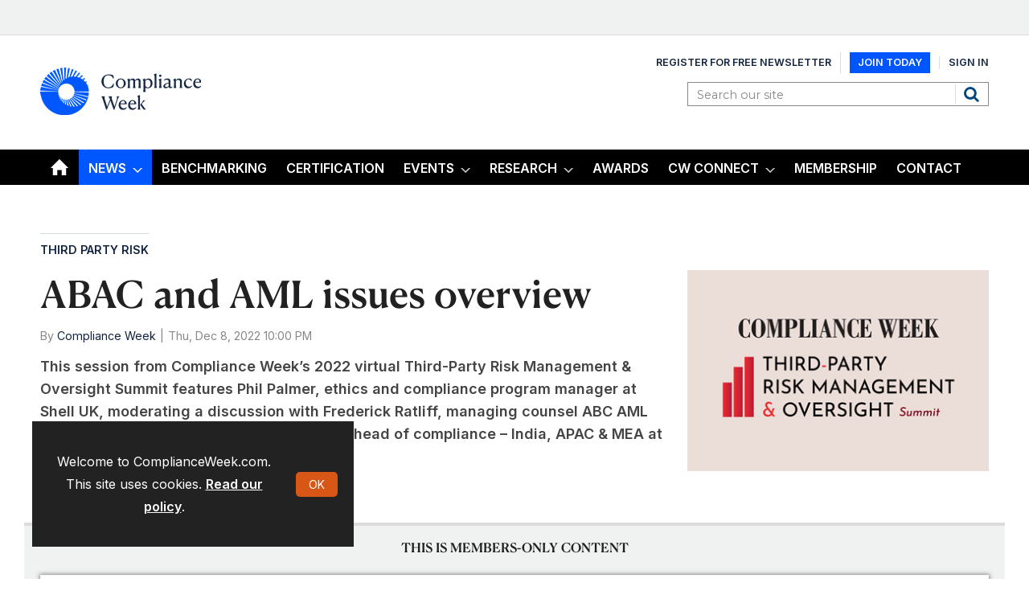

--- FILE ---
content_type: text/html; charset=utf-8
request_url: https://www.google.com/recaptcha/api2/aframe
body_size: -102
content:
<!DOCTYPE HTML><html><head><meta http-equiv="content-type" content="text/html; charset=UTF-8"></head><body><script nonce="tYrBB8d84JqZP_4SZdJxeA">/** Anti-fraud and anti-abuse applications only. See google.com/recaptcha */ try{var clients={'sodar':'https://pagead2.googlesyndication.com/pagead/sodar?'};window.addEventListener("message",function(a){try{if(a.source===window.parent){var b=JSON.parse(a.data);var c=clients[b['id']];if(c){var d=document.createElement('img');d.src=c+b['params']+'&rc='+(localStorage.getItem("rc::a")?sessionStorage.getItem("rc::b"):"");window.document.body.appendChild(d);sessionStorage.setItem("rc::e",parseInt(sessionStorage.getItem("rc::e")||0)+1);localStorage.setItem("rc::h",'1769374918905');}}}catch(b){}});window.parent.postMessage("_grecaptcha_ready", "*");}catch(b){}</script></body></html>